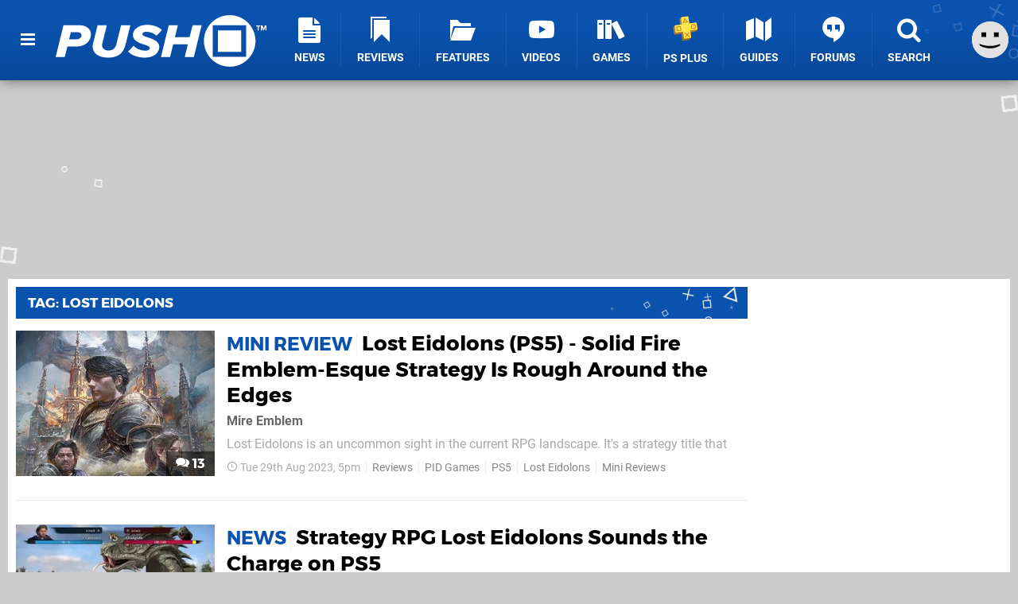

--- FILE ---
content_type: text/html; charset=UTF-8
request_url: https://www.pushsquare.com/tags/lost-eidolons
body_size: 19472
content:
<!DOCTYPE html>
<html lang="en-GB">
<head>
	<base href="https://www.pushsquare.com">
	<meta name="generator" content="ccms/1.0.0 (dgpCMS: https://hookshot.media)">
	<meta http-equiv="Content-Type" content="text/html; charset=UTF-8">
	<title>Lost Eidolons News | Push Square</title>
	<meta name="msvalidate.01" content="D7560F5739AF48D918517B5AFC24A564" />
	<meta name="author" content="Push Square" />
	<meta name="apple-mobile-web-app-title" content="Push Square" />
	<meta name="viewport" content="width=device-width, initial-scale=1, shrink-to-fit=no" id="viewport" data-original="width=device-width, initial-scale=1, shrink-to-fit=no" />
	<meta name="robots" content="noindex" />
	<meta name="theme-color" content="#0952AE" />
	<meta name="msapplication-navbutton-color" content="#0952AE" />
	<meta name="apple-mobile-web-app-status-bar-style" content="#0952AE" />
	<link href="https://static.pushsquare.com/themes/ps.v4/css/master.css?accent=%230952AE&amp;v=1769421030" type="text/css" rel="stylesheet" />
	<style type="text/css">@font-face { font-family: 'Montserrat'; font-style: normal; font-weight: 400; src: local('Montserrat Regular'), local('Montserrat-Regular'), url(https://fonts.gstatic.com/s/montserrat/v10/zhcz-_WihjSQC0oHJ9TCYPk_vArhqVIZ0nv9q090hN8.woff2) format('woff2'); font-display: fallback; unicode-range: U+0000-00FF, U+0131, U+0152-0153, U+02C6, U+02DA, U+02DC, U+2000-206F, U+2074, U+20AC, U+2212, U+2215;} @font-face { font-family: 'Montserrat'; font-style: normal; font-weight: 700; src: local('Montserrat Bold'), local('Montserrat-Bold'), url(https://fonts.gstatic.com/s/montserrat/v10/IQHow_FEYlDC4Gzy_m8fcoWiMMZ7xLd792ULpGE4W_Y.woff2) format('woff2'); font-display: fallback; unicode-range: U+0000-00FF, U+0131, U+0152-0153, U+02C6, U+02DA, U+02DC, U+2000-206F, U+2074, U+20AC, U+2212, U+2215;}@font-face { font-family: 'Roboto'; font-style: normal; font-weight: 400; src: local('Roboto-Regular'), url(https://fonts.gstatic.com/s/roboto/v18/CWB0XYA8bzo0kSThX0UTuA.woff2) format('woff2'); font-display: fallback; unicode-range: U+0000-00FF, U+0131, U+0152-0153, U+02BB-02BC, U+02C6, U+02DA, U+02DC, U+2000-206F, U+2074, U+20AC, U+2122, U+2212, U+2215;} @font-face { font-family: 'Roboto'; font-style: normal; font-weight: 700; src: local('Roboto Bold'), local('Roboto-Bold'), url(https://fonts.gstatic.com/s/roboto/v18/d-6IYplOFocCacKzxwXSOFtXRa8TVwTICgirnJhmVJw.woff2) format('woff2'); font-display: fallback; unicode-range: U+0000-00FF, U+0131, U+0152-0153, U+02BB-02BC, U+02C6, U+02DA, U+02DC, U+2000-206F, U+2074, U+20AC, U+2122, U+2212, U+2215;} @font-face { font-family: 'Roboto'; font-style: italic; font-weight: 400; src: local('Roboto Italic'), local('Roboto-Italic'), url(https://fonts.gstatic.com/s/roboto/v18/vPcynSL0qHq_6dX7lKVByfesZW2xOQ-xsNqO47m55DA.woff2) format('woff2'); font-display: fallback; unicode-range: U+0000-00FF, U+0131, U+0152-0153, U+02BB-02BC, U+02C6, U+02DA, U+02DC, U+2000-206F, U+2074, U+20AC, U+2122, U+2212, U+2215;}@font-face { font-family: 'nlifecms'; font-style: normal; font-weight: normal; src: url('https://static.pushsquare.com/themes/v12/css/fonts/nlifecms.woff2?ktz477') format('woff2'), url('https://static.pushsquare.com/themes/v12/css/fonts/nlifecms.ttf?ktz477') format('truetype'), url('https://static.pushsquare.com/themes/v12/css/fonts/nlifecms.woff?ktz477') format('woff'), url('https://static.pushsquare.com/themes/v12/css/fonts/nlifecms.svg?ktz477#nlifecms') format('svg'); font-display: block;}</style>
	<link rel="preload" href="https://cdn.ziffstatic.com/jst/zdconsent.js" as="script" />
	<link rel="preload" href="https://cdn.static.zdbb.net/js/z0WVjCBSEeGLoxIxOQVEwQ.min.js" as="script" />
	<link rel="preload" href="https://fonts.gstatic.com/s/montserrat/v10/zhcz-_WihjSQC0oHJ9TCYPk_vArhqVIZ0nv9q090hN8.woff2" type="font/woff2" as="font" crossorigin="anonymous" fetchpriority="high" />
	<link rel="preload" href="https://fonts.gstatic.com/s/montserrat/v10/IQHow_FEYlDC4Gzy_m8fcoWiMMZ7xLd792ULpGE4W_Y.woff2" type="font/woff2" as="font" crossorigin="anonymous" fetchpriority="high" />
	<link rel="preload" href="https://fonts.gstatic.com/s/roboto/v18/CWB0XYA8bzo0kSThX0UTuA.woff2" type="font/woff2" as="font" crossorigin="anonymous" fetchpriority="high" />
	<link rel="preload" href="https://fonts.gstatic.com/s/roboto/v18/d-6IYplOFocCacKzxwXSOFtXRa8TVwTICgirnJhmVJw.woff2" type="font/woff2" as="font" crossorigin="anonymous" fetchpriority="high" />
	<link rel="preload" href="https://static.pushsquare.com/themes/v12/css/fonts/nlifecms.woff2?ktz477" type="font/woff2" as="font" crossorigin="anonymous" fetchpriority="high" />
	<link rel="shortcut icon" href="https://static.pushsquare.com/favicon.ico" type="image/x-icon" />
	<link rel="apple-touch-icon" href="https://images.pushsquare.com/site/icon/180x180.png" type="image/png" sizes="180x180" />
	<link rel="icon" href="https://images.pushsquare.com/site/favicon/32x32.png" type="image/png" sizes="32x32" />
	<link rel="icon" href="https://images.pushsquare.com/site/favicon/16x16.png" type="image/png" sizes="16x16" />
	<link rel="search" title="Push Square Search" href="https://www.pushsquare.com/opensearch.xml" type="application/opensearchdescription+xml" />
	<link rel="alternate" title="Lost Eidolons" href="https://www.pushsquare.com/feeds/latest/tags/lost-eidolons" type="application/rss+xml" />
	<link rel="preload" href="https://static.pushsquare.com/javascript/jquery.js?v=1768816365" as="script" />
	<link rel="canonical" href="https://www.pushsquare.com/tags/lost-eidolons" />
	<link rel="preload" href="https://assets.gnwcdn.com/prebid9.53.3.js" as="script" />
	<link rel="preload" href="https://c.amazon-adsystem.com/aax2/apstag.js" as="script" />
	<script type="text/javascript">var dgpLoaded = false; var dgpTools = false; var dgpConsentType = "zdconsent"; window.zdconsent = window.zdconsent || {'run': [], 'cmd':[], 'useractioncomplete': [], 'analytics':[], 'functional':[], 'social':[] }; window.consentAllowed = window.consentAllowed || []; window.consentAllowed.push('required'); window.zdconsent.cmd.push(function() { window.consentAllowed.push('targeting', 'social'); }); window.zdconsent.analytics.push(function() { window.consentAllowed.push('performance'); }); window.zdconsent.functional.push(function() { window.consentAllowed.push('functional'); }); var gdpr = false; var permutiveEnabled = false; var permutiveConsent = false; var dfp_xlb = false; var dgpDebug = false; var dgpLoc = "US"; var dgpScroll = false; document.documentElement.classList.add('region-us'); </script>
	<script type="text/javascript" src="https://cdn.ziffstatic.com/jst/zdconsent.js" async id="zdconsent"></script>
	<script type="text/javascript" src="https://cdn.static.zdbb.net/js/z0WVjCBSEeGLoxIxOQVEwQ.min.js" async id="zdcore"></script>
	<script type="text/javascript" src="https://cdn.confiant-integrations.net/IEGCh-y5lCwncxR84Svxub1PngQ/gpt_and_prebid/config.js" async></script>
	<script type="text/javascript" src="https://static.pushsquare.com/javascript/jquery.js?v=1768816365" defer></script>
	<script type="text/javascript" src="https://static.pushsquare.com/javascript/popunder2.js?v=1734086588" async id="popunder2" data-uuid="888f524f3e38a"></script>
	<script type="text/javascript" src="https://plausible.44bytes.net/js/script.outbound-links.pageview-props.tagged-events.js" defer data-domain="pushsquare.com" event-visitor="guest" event-view="tag/home" event-primis="yes"></script>
	<script type="text/javascript">if (document.cookie.match(/ui-theme=light/)) { document.documentElement.classList.remove('dark'); } if (document.cookie.match(/ui-scanlines=on/)) { document.documentElement.classList.add('scanlines'); }
function checkViewport () { if (document.cookie.match(/device=desktop/) || (navigator.userAgent.match(/iPad/i)) || (navigator.userAgent.match(/Safari/i) && !navigator.userAgent.match(/iPhone/i) && navigator.userAgent.match(/Version\/(13|14|15)/i)) || (navigator.userAgent.match(/Android/i) && screen.width >= 800 && screen.width > screen.height && !navigator.userAgent.match(/Mobile/i)) || (screen.width > window.innerWidth && screen.width > 800 && !navigator.userAgent.match(/Android|iPhone/i))) { document.getElementById("viewport").setAttribute("content","width=1275"); } else { document.getElementById("viewport").setAttribute("content",document.getElementById("viewport").getAttribute("data-original")); }}; checkViewport(); window.addEventListener('resize', checkViewport);
window.addEventListener('DOMContentLoaded', function() { var dScript = document.createElement("script"); dScript.type = "text/javascript"; dScript.setAttribute("async", "async"); dScript.setAttribute("src", "https://static.pushsquare.com/javascript/dgp/jquery.dgp.js?v=1769421030"); dScript.setAttribute("data-dgp-modules", "https://static.pushsquare.com/javascript/dgp/"); document.head.appendChild(dScript);  });
var themeList = {"mindseye":{"base":"dark","v":1751617948},"doom-the-dark-ages":{"base":"dark","v":1751619482},"streamer-showdown":{"base":"dark","v":1764256175},"fallout-s2":{"base":"dark","v":1766061262}}; window.hookshotThemes=window.hookshotThemes||{'activate':function(slug){if(theme=themeList[slug]){document.documentElement.setAttribute('data-theme',slug);let head=document.getElementsByTagName('HEAD')[0];let link=document.createElement('link');link.rel='stylesheet';link.type='text/css';link.href='/promo/themes/'+slug+'.css?v='+theme.v;head.appendChild(link);document.documentElement.classList.add(theme.base=='dark'?'dark':'light');document.documentElement.classList.remove(theme.base=='dark'?'light':'dark');}else{console.log(slug,'unknown theme');}}};
window.addEventListener('DGPAdsReady', function () { if ((typeof window.consentDone != 'undefined') && (typeof GNAdScript != 'undefined') && !window.AdScript) { const ignScript = document.createElement('script'); ignScript.src = "https://pg.ignimgs.com/pogoadkit.js"; ignScript.async = true; document.getElementsByTagName('head')[0].appendChild(ignScript); adConfig.gdprApplies = window.zdconsent.gdprApplies; window.AdScript = new GNAdScript.default((window.innerWidth >= 850 ? '.for-desktop' : '.for-mobile') + ' div[data-dfp-id]:not(.lazyload)', adConfig); window.AdScript.init();  } });
window.dataLayer = window.dataLayer || []; window.dataLayer.push({"page":{"name":"tag\/home"},"site":{"name":"Push Square","type":"hookshot:pushsquare"},"visitor":{"userType":"anonymous"}});
window.__ZDU = {"localUid":false,"md5":"","sha1":"","sha256":""}; (function() {var e=new CustomEvent('zdu:upd'); window.dispatchEvent(e, {detail:window.__ZDU});})();
window.plausible = window.plausible || function() { (window.plausible.q = window.plausible.q || []).push(arguments) }
var dgpConfig = {"fancybox":false,"lazyload":false,"bookmarks":false,"tablesorter":false,"tokenize":false,"jqueryui":false,"transaction":"tag/home","user":{"user":false,"title":"Guest"}};
var adConfig = {"customVariables":{"source":"archive","version":"hd","tags":["ps5","ps5pro","ps4","ps4pro","vita","ps3","psn","sony","playstation"],"games":[],"platforms":[],"genre":[],"franchise":[]},"acceptable_ads_show":true,"lazyload_selector":"div[data-dfp-id].lazyload","lazyloadDefaultSpacer":1600,"lazyloadSpacerMobile":1600,"runUAM":true,"adRenderedCallback":function (name, event) { slotCallback(name, event); },"device":window.innerWidth >= 850 ? 'hd' : 'mobile',"countryCode":dgpLoc,"gdprApplies":gdpr,"debug":false,"childPublisher":22392450815,"gamId":"5691","pubUAM":"3158","runPrebid":true,"prebidLib":"https://assets.gnwcdn.com/prebid9.53.3.js","prebidConfig":{"rubicon":{"accountId":"11576","siteId":"570076","zoneId":"3603352"},"sovrn":{"tagid":"1259875"},"pubmatic":{"publisherId":"156082","adSlot":"6316826"},"openx":{"unit":"561376848","delDomain":"ziffdavis-d.openx.net"},"ix":{"siteId":"1145129"},"teads":{"default":{"pageId":227268,"placementId":243925},"MPU_1":{"pageId":221856,"placementId":238476},"MPU_MOB":{"pageId":221856,"placementId":238476},"Lazy_Load_HP_MPU":{"pageId":221856,"placementId":238476}},"sharethrough":{"pkey":"GgN4SfOkCMvaG4gyQJbHJnqD"},"amx":{"tagId":"bdrytDjZn"},"onetag":{"pubId":"7e0c4ea788f779d"},"criteo":{"networkId":2714,"pubid":"5331_E4CMGJ"},"appnexus":{"placement_id":35535034},"rise":{"org":"642c4ef8ef16c40001db86d9","placementId":"RON"},"openweb":{"desktop":{"org":"sp_xEkoxAFD","placementId":"sp_xEkoxAFD_PushSquare_com_Desktop_Display_Prebid"},"mobile":{"org":"sp_xEkoxAFD","placementId":"sp_xEkoxAFD_PushSquare_com_MWeb_Display_Prebid"}},"ttd":{"supplySourceId":"ziffdavis","publisherId":"22392450815"},"ozone":{"publisherId":"OZONEZD00001","siteId":"3500001725","placementId":"3500019854"}},"liveIntentAdConfig":{"enabled":true,"LiveIntentScript":"https://b-code.liadm.com/b-02pt.min.js","LiveIntentPubID":93625},"liveRampAdConfig":{"enabled":true,"LiveRampPubID":"13796"},"igneUnit":"/5691,22392450815/pushsquare/#DEVICE_web_display/#PAGETEMPLATE","prebidServerEnabled":true,"prebidServerPlacementId":"pushsquare_display","stickyAd":"pushsquare/mobile_web_display/article/sticky","stickyAdParent":"#mastfoot","ownedSite":false,"runAnonymised":false,"refreshAdsConfig":{"enabled":true,"maxRefreshes":10,"desktopRate":15000,"mobileRate":12000,"mobileStickyRate":15000,"teadsRate":30000,"refreshableAdvertIds":[0,220082044,78946204,72863404,2925170143,2984552083,74678524,74398204,5039755858,4887123045,14037733,14030293,282918133,74106124,22854133,539266933],"overrideRate":30000,"refreshDirect":true},"floorPrices":{"defaultFloorprice":0.05,"usFloorprice":0.4,"ukFloorprice":0.3,"aucaFloorprice":0.2,"euFloorprice":0.1},"insertInto":""};

window.zdconsent.analytics.push(function () { var gScript = document.createElement("script"); gScript.type = "text/javascript"; gScript.setAttribute("async", "true"); gScript.setAttribute("src", "https://www.googletagmanager.com/gtag/js?id=G-88QTGW18G8"); document.head.appendChild(gScript); window.dataLayer = window.dataLayer || [];function gtag(){dataLayer.push(arguments);}gtag('js', new Date());gtag('config', 'G-88QTGW18G8', {send_page_view: false});gtag('event', 'page_view', {"cms_view":"tag\/home","user_type":"guest","send_to":"G-88QTGW18G8"}); });
window.zdconsent.run.push(function () { setTimeout(function () { dgpReadyWrapper(); }, 750); });
var dgpReadyWrapperDone = false; function dgpReadyWrapper () { if (dgpReadyWrapperDone) { return; } if (window.consentDone) { return; } if (typeof __tcfapi == 'function') { __tcfapi('addEventListener', 2, function (tcData, success) { if (success) { window.consentString = tcData.tcString; }});} else {  } window.consentDone = true; window.dispatchEvent(new Event("DGPAdsReady")); document.querySelectorAll('#footer .ot-sdk-show-settings').forEach((item) => { item.innerHTML = item.getAttribute('title'); });
window.consentAllowed.forEach(function(category){document.querySelectorAll('iframe[data-consent=\"'+category+'\"]').forEach(item=>{if(item.getAttribute('data-src')){const newItem=item.cloneNode(true);newItem.src=item.getAttribute('data-src');newItem.removeAttribute('data-src');newItem.removeAttribute('data-src-fallback');item.replaceWith(newItem);}
if(item.getAttribute('data-src-primis')&&window.innerWidth>1000){item.parentNode.querySelectorAll('.youtube-watch').forEach(item=>{item.remove();});item.parentNode.classList.remove('with-primis');}});});document.querySelectorAll('iframe[data-src-fallback]').forEach(item=>{if(item.getAttribute('data-src-fallback')){const newItem=item.cloneNode(true);newItem.src=item.getAttribute('data-src-fallback');newItem.removeAttribute('data-src');newItem.removeAttribute('data-src-fallback');item.replaceWith(newItem);}});
var csconfig = { c1: "2", c2:"8518622", cs_ucfr: window.zdconsent.optins.comscore }; window._comscore = window._comscore || []; window._comscore.push(csconfig); var s = window.document.createElement("script"), el = window.document.getElementsByTagName("script")[0]; s.async = true; s.src = (window.document.location.protocol == "https:" ? "https://sb" : "http://b") + ".scorecardresearch.com/beacon.js"; el.parentNode.insertBefore(s, el); dgpReadyWrapperDone = true; }
window.zdconsent.useractioncomplete.push(function () { dgpReadyWrapper(); });</script>
</head>
<body class="with-sidebar site-pushsquare">
<div id="fb-root"></div>
<div id="template" class="template">
<div class="header-wrap accent-bg">
<header id="header" class="header">
<nav class="menubar">
<ul id="toolbar">
<li class="ui-button"><a href="https://www.pushsquare.com/" class="ui-toggle-overlay" data-overlay="sidebar" title="Menu"><span class="icon icon-bars"></span><span class="label">Menu</span></a></li>
<li class="ui-button for-mobile"><a rel="nofollow" href="search" class="ui-toggle-search" title="Search"><span class="icon icon-search"></span><span class="label">Search</span></a>
</li>
</ul>
<ul id="controlbar"><li class="ui-button optional"><a class="ui-share-page" rel="nofollow" href="share" title="Share This Page"><span class="icon icon-share"></span> <span class="label">Share</span></a><ul><li><a rel="nofollow" class="ui-share-page whatsapp" data-service="whatsapp" href="#" title="Share this page on WhatsApp"><span class="icon icon-whatsapp"></span></a></li><li><a rel="nofollow" class="ui-share-page bsky" data-service="bsky" data-username="pushsquare.com" href="#" title="Share this page on Bluesky"><span class="icon icon-bsky"></span></a></li><li><a rel="nofollow" class="ui-share-page threads" data-service="threads" href="#" title="Share this page on Threads"><span class="icon icon-threads"></span></a></li><li><a rel="nofollow" class="ui-share-page messenger for-mobile" data-service="fbmessenger" href="#" title="Share this page on Facebook Messenger"><span class="icon icon-messenger"></span></a></li><li><a rel="nofollow" class="ui-share-page facebook" data-service="facebook" href="#" title="Share this page on Facebook"><span class="icon icon-facebook"></span></a></li><li><a rel="nofollow" class="ui-share-page twitter" data-service="twitter" href="#" title="Share this page on Twitter"><span class="icon icon-twitter"></span></a></li><li><a rel="nofollow" class="ui-share-page reddit for-desktop" data-service="reddit" href="#" title="Share this page on reddit"><span class="icon icon-reddit"></span></a></li></ul></li><li class="ui-toggle-overlay ui-userinfo" data-overlay="userbar"><p class="avatar"><a rel="nofollow" href="login"><svg width="46" height="46" xmlns="http://www.w3.org/2000/svg" viewBox="0 0 80 80"><title>Guest</title><path fill="#e2e2e2" stroke-width="0" d="M0 0h80v80H0z"/><path d="M20.9 24h10.2v10.1H20.9V24Zm27.5 0h10.1v10.1H48.4V24ZM17.1 49.1c2.8 1.1 4.9 1.8 6.4 2.3 1.5.4 3.2.8 5.1 1.2s3.8.6 5.5.8c1.7.2 3.5.3 5.3.3 3.7 0 7.2-.3 10.5-1s7.3-1.9 12-3.7v3.7c-3.3 2-6.9 3.5-10.6 4.6s-7.5 1.6-11.4 1.6c-3.2 0-6.7-.4-10.4-1.3-4.2-1-8.3-2.6-12.3-4.8l-.1-3.7Z"/></svg></a></p><p class="username optional">Guest</p><p class="subtitle optional"><a rel="nofollow" href="login">Login</a> | <a rel="nofollow" href="register">Sign Up</a></p></li></ul><div class="headerbar"><p class="site-title"><a href="https://www.pushsquare.com/"><svg width="265" height="65" xmlns="http://www.w3.org/2000/svg" id="Logo" version="1.1" viewBox="0 0 3221.823 788.484"><title>Push Square</title><path id="Push" fill="#fff" fill-rule="evenodd" d="M0 641.07h139.248l39.67-161.078h128.724c178.918 0 231.542-114.431 231.542-185.859 0-76.53-63.958-139.211-167.585-139.211h-252.59zm313.309-271.137H205.634l26.717-109.329h103.632c36.431 0 59.1 18.95 59.1 46.647-.006 35.719-30.77 62.682-81.774 62.682zM565.09 476.346c0 102.04 80.149 173.468 242.876 173.468 164.347 0 233.967-88.192 262.307-206.267l71.24-288.627h-141.68l-70.43 286.441c-13.76 56.851-49.38 99.124-121.437 99.124-66.386 0-97.96-38.629-98.77-78.716 0-8.747.81-16.764 2.429-20.408l70.434-286.441H640.383l-71.245 289.356c-1.619 7.294-4.048 24.052-4.048 32.07zm542.423 80.9c50.19 55.393 147.34 92.565 257.45 92.565 136.82 0 219.4-75.8 219.4-163.993s-102.82-123.906-179.73-146.5c-45.34-14.578-80.15-26.968-80.15-48.834 0-19.679 21.05-37.172 58.29-37.172 51 0 119.01 19.68 158.68 60.5l83.38-86.006c-54.24-51.749-138.43-80.174-225.87-80.174-143.3 0-218.59 83.819-218.59 153.06 0 94.752 102.01 127.55 177.3 150.874 46.96 14.577 80.96 27.7 80.96 51.02 0 18.95-17.81 40.087-63.96 40.087-72.05 0-144.91-29.154-183.77-73.615zm865.45 83.824h139.25l119-486.148h-139.24l-44.53 181.485h-224.26l44.53-181.485h-139.25l-119.01 486.148h139.25l47.77-195.334h224.25z" class="cls-1"/><path id="TM" fill="#fff" fill-rule="evenodd" d="M3087.493 234.538h16.67v-63.2h22.62V156.77h-62.02v14.575h22.73v63.2zm117.67 0h16.66V156.77h-23.31l-18.88 48.5-18.89-48.5h-23.19v77.772h16.55V178.57l21.91 55.968h7.23l21.92-55.968v55.968z" class="cls-1"/><path id="Square" fill="#fff" fill-rule="evenodd" d="M2660.503 0c217.65 0 394.09 176.508 394.09 394.242s-176.44 394.242-394.09 394.242c-217.65 0-394.1-176.508-394.1-394.242S2442.843 0 2660.503 0Zm-257.86 154.082h509.78v484.273h-509.78V154.082zm78.05 79.065h353.68v327.131h-353.68V233.147z" class="cls-1"/></svg></a></p>
<!-- cache: html:pushsquare.com/ssl/menu @ 1769505159 --><div class="ui-menus">
<ul id="menu">
<li class="has-submenu"><a data-name="news" href="news" class="main-menu-item"><span class="icon icon-ps-news"></span> <span class="label">News</span></a></li><li class="has-submenu"><a data-name="reviews" href="reviews" class="main-menu-item"><span class="icon icon-reviews"></span> <span class="label">Reviews</span></a></li><li class="has-submenu"><a data-name="features" href="features" class="main-menu-item"><span class="icon icon-folder"></span> <span class="label">Features</span></a></li><li><a href="https://www.youtube.com/pushsquare" class="external main-menu-item"><span class="icon icon-youtube-play"></span> <span class="label">Videos</span></a></li><li class="has-submenu"><a data-name="games" href="games/browse" class="main-menu-item"><span class="icon icon-books"></span> <span class="label">Games</span></a></li><li><a data-name="playstation-plus" href="guides/all-ps-plus-games-available-now" class="main-menu-item"><span class="icon"><img src="https://static.pushsquare.com/themes/ps.v4/images/ps-plus.svg" width="32" height="32" alt="+" /></span> <span class="label">PS Plus</span></a></li><li><a data-name="guides" href="guides" class="main-menu-item"><span class="icon icon-map"></span> <span class="label">Guides</span></a></li><li class="has-submenu"><a data-name="forums" href="forums" class="main-menu-item"><span class="icon icon-quote"></span> <span class="label">Forums</span></a></li><li><a href="search" class="ui-toggle-search main-menu-item"><span class="icon icon-search"></span> <span class="label">Search</span></a></li></ul>
<div id="submenus">
</div></div></div><form action="search" method="get" id="quick-search">
<div class="controls"><label>Keywords</label> <input type="text" id="query" placeholder="Search..." autocomplete="off" class="query textbox" name="q"> <input type="submit" class="button" name="submit" value="Go"></div>
</form>
<div id="quick-search-results"><div id="search-results"></div></div></nav><nav class="ui-overlays"><section id="userbar" class="ui-overlay"><div class="buffer"><p class="avatar"><img src="https://static.pushsquare.com/themes/ps.v4/images/avatar.jpg" alt="Guest" /></p><p><a rel="nofollow" href="login" class="username ui-user-profile">Guest</a></p><p class="subtitle"><a rel="nofollow" href="login">Login</a> or <a rel="nofollow" href="register">Sign Up</a></p></div></section><section id="sidebar" class="ui-overlay"><div class="buffer"></div><div class="scroll"><div class="body"><ul class="optional"><li><a href="https://www.pushsquare.com/"><span class="icon icon-wiiu-home"></span> <span class="label">Home</span> <span class="icon icon-angle-right right"></span></a></li></ul><ul class="ui-user-hubs"><li><a rel="nofollow" href="topics"><span class="icon icon-topic"></span> <span class="label">Choose Topics...</span> <span class="icon icon-angle-right right"></span></a></li></ul><ul class="ui-user-manage-hubs"><li><a rel="nofollow" href="topics"><span class="icon icon-settings"></span> <span class="label">Manage Topics</span> <span class="icon icon-angle-right right"></span></a></li></ul></div></div></section></nav><div class="flash"><div class="messages"></div></div></header></div><div id="page" class="page"><div class="inset" style="min-height:250px;"><div class="insert for-desktop"><div id="PS_LB_1_Y697882C311D09" style="min-width:1260px; min-height:250px;" data-dfp-id="pushsquare/desktop_web_display/article" data-dfp-sizes="1260x250,1260x110,970x250,960x250,728x90,120x30" data-dfp-targeting="pos=0,gto=true" data-ghost-zone="33" data-prebid-config="LB_1"></div>
</div></div><div class="content-wrapper inset"><div id="body"><div id="content" class="content">
<!-- cache: html:pushsquare.com/ssl/tags/lost-eidolons/1 @ 1769505475 --><section class="block section">	<header class="widget-header accent-bg"><h1 class="title"><a href="tags/lost-eidolons">Tag: Lost Eidolons</a></h1>
</header>
	<div class="body">
<section id="listing-Lost Eidolons" class="container type-articles" data-default-style="list" data-style="list" data-styles="tile,list" data-limit="50" data-page-limit="9999" data-offset="0" data-param="tag=lost+eidolons&amp;id=lost+eidolons&amp;entity=articles&amp;type=articles"><div class="ui-listing-body"><ul class="items style-list"><li class="item item-content item-review item-medium" data-type="review" data-subject="reviews/ps5/lost-eidolons" data-article-id="154664"><div class="item-wrap"><div class="image"><a class="img scanlines" href="reviews/ps5/lost-eidolons"><img src="https://images.pushsquare.com/ad45992a08102/250x183.jpg" width="250" height="183" alt="Lost Eidolons (PS5) - Solid Fire Emblem-Esque Strategy Is Rough Around the Edges" /></a><p class="user-comments"><a title="13 comments" href="reviews/ps5/lost-eidolons#comments"><span class="icon icon-comments"></span> 13</a></p>
</div><div class="info"><div class="info-wrap"><p class="heading"><a class="title accent-hover" href="reviews/ps5/lost-eidolons"><span class="category accent">Mini Review</span> <span class="title accent-hover">Lost Eidolons (PS5) - Solid Fire Emblem-Esque Strategy Is Rough Around the Edges</span></a></p>
<p class="description">Mire Emblem</p><p class="text">Lost Eidolons is an uncommon sight in the current RPG landscape. It's a strategy title that takes clear inspiration from games like Fire Emblem, but it forgoes a stylised art direction for realistic-looking characters who, at a glance, wouldn't appear out of place in a AAA, blockbuster production. And that's an important point to make,...</p><ul class="list"><li class=" first"><time data-days="3" class="date age icon icon-time" datetime="2023-08-29T17:00:00+00:00">Tue 29th Aug 2023</time></li><li><a class="tag" href="reviews">Reviews</a></li><li><a class="tag" href="tags/pid-games">PID Games</a></li><li><a class="tag" href="ps5">PS5</a></li><li><a class="tag" href="tags/lost-eidolons">Lost Eidolons</a></li><li class=" last"><a class="tag" href="tags/mini-reviews">Mini Reviews</a></li></ul>
</div></div></div></li><li class="item item-insert for-mobile for-mobile"><div id="PS_MPU_MOB_K697882C3115D9" style="min-width:300px; min-height:250px;" data-dfp-id="pushsquare/mobile_web_display/article" data-dfp-sizes="300x250,320x400,300x600" data-dfp-targeting="pos=0,gto=true" data-prebid-config="MPU_MOB"></div>
</li><li class="item item-content item-article item-medium" data-type="article" data-subject="news/2023/08/strategy-rpg-lost-eidolons-sounds-the-charge-on-ps5" data-article-id="154544"><div class="item-wrap"><div class="image"><a class="img scanlines" href="news/2023/08/strategy-rpg-lost-eidolons-sounds-the-charge-on-ps5"><img src="https://images.pushsquare.com/54fc8082658c3/250x183.jpg" width="250" height="183" alt="Strategy RPG Lost Eidolons Sounds the Charge on PS5" /></a><p class="user-comments"><a title="4 comments" href="news/2023/08/strategy-rpg-lost-eidolons-sounds-the-charge-on-ps5#comments"><span class="icon icon-comments"></span> 4</a></p>
</div><div class="info"><div class="info-wrap"><p class="heading"><a class="title accent-hover" href="news/2023/08/strategy-rpg-lost-eidolons-sounds-the-charge-on-ps5"><span class="category accent">News</span> <span class="title accent-hover">Strategy RPG Lost Eidolons Sounds the Charge on PS5</span></a></p>
<p class="description">Let slip the dogs of war</p><p class="text">Strategy RPG Lost Eidolons puts us in mind of a grittier Fire Emblem, eschewing the colour but none of the tactics. It's out today on PS5, and we got a trailer looking at some of the exciting set-piece battles that await. 
Lost Eidolons tells a cinematic story of a waning empire riven by civil war from the perspective of...</p><ul class="list"><li class=" first"><time data-days="3" class="date age icon icon-time" datetime="2023-08-25T04:00:00+00:00">Fri 25th Aug 2023</time></li><li><a class="tag" href="tags/pid-games">PID Games</a></li><li><a class="tag" href="ps5">PS5</a></li><li class=" last"><a class="tag" href="tags/lost-eidolons">Lost Eidolons</a></li></ul>
</div></div></div></li><li class="item item-content item-article item-medium" data-type="article" data-subject="news/2023/08/solid-fire-emblem-esque-strategy-rpg-lost-eidolons-marches-to-ps5-on-24th-august" data-article-id="153543"><div class="item-wrap"><div class="image"><a class="img scanlines" href="news/2023/08/solid-fire-emblem-esque-strategy-rpg-lost-eidolons-marches-to-ps5-on-24th-august"><img src="https://images.pushsquare.com/1921637383759/250x183.jpg" width="250" height="183" alt="Solid Fire Emblem-Esque Strategy RPG Lost Eidolons Marches to PS5 on 24th August" /></a><p class="user-comments"><a title="6 comments" href="news/2023/08/solid-fire-emblem-esque-strategy-rpg-lost-eidolons-marches-to-ps5-on-24th-august#comments"><span class="icon icon-comments"></span> 6</a></p>
</div><div class="info"><div class="info-wrap"><p class="heading"><a class="title accent-hover" href="news/2023/08/solid-fire-emblem-esque-strategy-rpg-lost-eidolons-marches-to-ps5-on-24th-august"><span class="category accent">News</span> <span class="title accent-hover">Solid Fire Emblem-Esque Strategy RPG Lost Eidolons Marches to PS5 on 24th August</span></a></p>
<p class="description">Lost and found</p><p class="text">Lost Eidolons is a turn-based strategy RPG that launched on PC last year, and now it's coming to PS5 in just a few weeks, on the 24th August. Taking clear inspiration from tactical mainstays like Fire Emblem — specially in how combat unfolds — but opting for a more grounded art direction, Lost Eidolons has 'Mostly Positive' user...</p><ul class="list"><li class=" first"><time data-days="3" class="date age icon icon-time" datetime="2023-08-03T16:15:00+00:00">Thu 3rd Aug 2023</time></li><li><a class="tag" href="tags/pid-games">PID Games</a></li><li><a class="tag" href="ps5">PS5</a></li><li class=" last"><a class="tag" href="tags/lost-eidolons">Lost Eidolons</a></li></ul>
</div></div></div></li><li class="item item-insert for-desktop lazyload"><div id="PS_MID_X_L697882C3116EA" data-dfp-id="pushsquare/desktop_web_display/article" data-dfp-sizes="728x90" data-dfp-targeting="pos=1,gto=false" class="lazyload" data-dfp-refresh-direct="true" data-prebid-config="LB_2"></div>
</li></ul><nav class="ui-listing-pagination"></nav></div></section>
	</div>
</section></div>
<aside id="page-sidebar" class="with-sticky"><div class="sidebar-wrap"><div class="insert for-desktop"><div id="PS_HP_W697882C311D3B" style="min-width:300px; min-height:600px;" data-dfp-id="pushsquare/desktop_web_display/article" data-dfp-sizes="300x600,300x1050,300x250" data-dfp-targeting="pos=0,gto=true" data-ghost-zone="34" data-prebid-config="HP"></div>
</div><!-- cache: html:pushsquare.com/ssl/related-articles:{"limit":5} @ 1769503299 --><section class="block section">	<header class="widget-header accent-bg"><h2>Latest News</h2></header>
	<div class="body">
<section id="listing-latest-news" class="container type-news" data-default-style="simple" data-style="simple" data-styles="simple" data-limit="5" data-page-limit="9999" data-offset="0" data-param="since=2025-12-27t00%3a00%3a00%2b00%3a00&amp;id=latest-news&amp;type=news"><div class="ui-listing-body"><ul class="items style-simple"><li class="item item-content item-article" data-type="article" data-subject="news/2026/01/blackmail-is-at-the-centre-of-this-potentially-unsettling-ps5-game" data-article-id="196681"><div class="item-wrap"><div class="image"><a class="img scanlines" href="news/2026/01/blackmail-is-at-the-centre-of-this-potentially-unsettling-ps5-game"><img class="lazy" src="https://images.pushsquare.com/c79745174412c/150x110.jpg" width="150" height="110" loading="lazy" alt="Blackmail Is at the Centre of This Potentially Unsettling PS5 Game" /></a><p class="user-comments"><a title="2 comments" href="news/2026/01/blackmail-is-at-the-centre-of-this-potentially-unsettling-ps5-game#comments"><span class="icon icon-comments"></span> 2</a></p>
</div><div class="info"><div class="info-wrap"><p class="heading"><a class="title accent-hover" href="news/2026/01/blackmail-is-at-the-centre-of-this-potentially-unsettling-ps5-game"><span class="category accent">News</span> <span class="title accent-hover">Blackmail Is at the Centre of This Potentially Unsettling PS5 Game</span></a></p>
</div></div></div></li><li class="item item-content item-article" data-type="article" data-subject="news/2026/01/bloody-ps5-brawler-invincible-vs-adds-two-new-characters-to-its-growing-roster" data-article-id="196677"><div class="item-wrap"><div class="image"><a class="img scanlines" href="news/2026/01/bloody-ps5-brawler-invincible-vs-adds-two-new-characters-to-its-growing-roster"><img class="lazy" src="https://images.pushsquare.com/dd6b73410f20f/150x110.jpg" width="150" height="110" loading="lazy" alt="Bloody PS5 Brawler Invincible VS Adds Two New Characters to Its Growing Roster" /></a><p class="user-comments"><a title="2 comments" href="news/2026/01/bloody-ps5-brawler-invincible-vs-adds-two-new-characters-to-its-growing-roster#comments"><span class="icon icon-comments"></span> 2</a></p>
</div><div class="info"><div class="info-wrap"><p class="heading"><a class="title accent-hover" href="news/2026/01/bloody-ps5-brawler-invincible-vs-adds-two-new-characters-to-its-growing-roster"><span class="category accent">News</span> <span class="title accent-hover">Bloody PS5 Brawler Invincible VS Adds Two New Characters to Its Growing Roster</span></a></p>
</div></div></div></li><li class="item item-content item-article" data-type="article" data-subject="news/2026/01/final-fantasy-7-remake-dev-explains-why-its-not-upgrading-to-unreal-engine-5-for-third-chapter" data-article-id="196676"><div class="item-wrap"><div class="image"><a class="img scanlines" href="news/2026/01/final-fantasy-7-remake-dev-explains-why-its-not-upgrading-to-unreal-engine-5-for-third-chapter"><img class="lazy" src="https://images.pushsquare.com/8461513a113bc/150x110.jpg" width="150" height="110" loading="lazy" alt="Final Fantasy 7 Remake Dev Explains Why It's Not Upgrading to Unreal Engine 5 for Third Chapter" /></a><p class="user-comments"><a title="12 comments" href="news/2026/01/final-fantasy-7-remake-dev-explains-why-its-not-upgrading-to-unreal-engine-5-for-third-chapter#comments"><span class="icon icon-comments"></span> 12</a></p>
</div><div class="info"><div class="info-wrap"><p class="heading"><a class="title accent-hover" href="news/2026/01/final-fantasy-7-remake-dev-explains-why-its-not-upgrading-to-unreal-engine-5-for-third-chapter"><span class="category accent">News</span> <span class="title accent-hover">Final Fantasy 7 Remake Dev Explains Why It's Not Upgrading to Unreal Engine 5 for Third Chapter</span></a></p>
</div></div></div></li><li class="item item-content item-article" data-type="article" data-subject="news/2026/01/more-licensed-16-bit-classics-are-coming-to-ps5-this-week" data-article-id="196675"><div class="item-wrap"><div class="image"><a class="img scanlines" href="news/2026/01/more-licensed-16-bit-classics-are-coming-to-ps5-this-week"><img class="lazy" src="https://images.pushsquare.com/5df0da2a0bc61/150x110.jpg" width="150" height="110" loading="lazy" alt="More Licensed 16-Bit Classics Are Coming to PS5 This Week" /></a><p class="user-comments"><a title="4 comments" href="news/2026/01/more-licensed-16-bit-classics-are-coming-to-ps5-this-week#comments"><span class="icon icon-comments"></span> 4</a></p>
</div><div class="info"><div class="info-wrap"><p class="heading"><a class="title accent-hover" href="news/2026/01/more-licensed-16-bit-classics-are-coming-to-ps5-this-week"><span class="category accent">News</span> <span class="title accent-hover">More Licensed 16-Bit Classics Are Coming to PS5 This Week</span></a></p>
</div></div></div></li><li class="item item-content item-article item-featured" data-type="article" data-subject="previews/hands-on-highguard-is-real-and-potentially-great-on-ps5" data-article-id="196669"><div class="item-wrap"><div class="image"><a class="img scanlines" href="previews/hands-on-highguard-is-real-and-potentially-great-on-ps5"><img class="lazy" src="https://images.pushsquare.com/87ad7aab1a849/150x110.jpg" width="150" height="110" loading="lazy" alt="Highguard Is Real and Potentially Great on PS5" /></a><p class="user-comments"><a title="35 comments" href="previews/hands-on-highguard-is-real-and-potentially-great-on-ps5#comments"><span class="icon icon-comments"></span> 35</a></p>
</div><div class="info"><div class="info-wrap"><p class="heading"><a class="title accent-hover" href="previews/hands-on-highguard-is-real-and-potentially-great-on-ps5"><span class="category accent">Hands On</span> <span class="title accent-hover">Highguard Is Real and Potentially Great on PS5</span></a></p>
</div></div></div></li></ul></div></section>
	</div>
</section><div class="insert for-mixed with-label lazyload for-desktop lazyload"><div id="PS_MPU_X_X697882C311E4E" style="min-width:300px; min-height:250px;" data-dfp-id="pushsquare/desktop_web_display/article" data-dfp-sizes="300x250" data-dfp-targeting="pos=1,gto=false" class="lazyload" data-dfp-refresh-direct="true" data-prebid-config="LAZY_DESKTOP"></div>
</div><div class="insert for-mixed with-label lazyload for-mobile lazyload"><div id="PS_MPU_X_W697882C311E62" style="min-width:300px; min-height:250px;" data-dfp-id="pushsquare/mobile_web_display/article" data-dfp-sizes="300x250" data-dfp-targeting="pos=1,gto=false" class="lazyload" data-dfp-refresh-direct="true" data-prebid-config="Lazy_Load_HP_MPU"></div>
</div></div></aside></div>
</div>
<div id="mastfoot" class="mastfoot for-mobile"><ul class="quick-buttons ui-back-to-top"><li class=" first last"><span title="Go To Top" class="icon icon-angle-up ui-goto-top"></span></li></ul>
</div></div>
</div>
<!-- cache: html:pushsquare.com/ssl/footer @ 1769503431 --><footer id="footer" class="accent-bg accent-border" data-bg-image="https://static.pushsquare.com/themes/ps.v4/css/images/footer-pattern.png">
<div class="inset"><nav class="group optional"><ul class="alphabet"><li class=" first"><a href="https://www.pushsquare.com/letter/a">A</a></li><li><a href="https://www.pushsquare.com/letter/b">B</a></li><li><a href="https://www.pushsquare.com/letter/c">C</a></li><li><a href="https://www.pushsquare.com/letter/d">D</a></li><li><a href="https://www.pushsquare.com/letter/e">E</a></li><li><a href="https://www.pushsquare.com/letter/f">F</a></li><li><a href="https://www.pushsquare.com/letter/g">G</a></li><li><a href="https://www.pushsquare.com/letter/h">H</a></li><li><a href="https://www.pushsquare.com/letter/i">I</a></li><li><a href="https://www.pushsquare.com/letter/j">J</a></li><li><a href="https://www.pushsquare.com/letter/k">K</a></li><li><a href="https://www.pushsquare.com/letter/l">L</a></li><li><a href="https://www.pushsquare.com/letter/m">M</a></li><li><a href="https://www.pushsquare.com/letter/n">N</a></li><li><a href="https://www.pushsquare.com/letter/o">O</a></li><li><a href="https://www.pushsquare.com/letter/p">P</a></li><li><a href="https://www.pushsquare.com/letter/q">Q</a></li><li><a href="https://www.pushsquare.com/letter/r">R</a></li><li><a href="https://www.pushsquare.com/letter/s">S</a></li><li><a href="https://www.pushsquare.com/letter/t">T</a></li><li><a href="https://www.pushsquare.com/letter/u">U</a></li><li><a href="https://www.pushsquare.com/letter/v">V</a></li><li><a href="https://www.pushsquare.com/letter/w">W</a></li><li><a href="https://www.pushsquare.com/letter/x">X</a></li><li><a href="https://www.pushsquare.com/letter/y">Y</a></li><li class=" last"><a href="https://www.pushsquare.com/letter/z">Z</a></li></ul>
</nav><nav class="group"><ul class="list"><li class=" first"><a rel="nofollow" class="ui-goto-top" href="https://www.pushsquare.com/"><span class="icon icon-caret-up"></span> Top</a></li><li><a title="About Push Square" href="https://www.pushsquare.com/about">About</a></li><li><a title="Push Square Team" href="https://www.pushsquare.com/staff">Staff</a></li><li><a href="https://www.pushsquare.com/how-we-work">How We Work</a></li><li><a href="https://www.pushsquare.com/supporter">Support Us</a></li><li><a title="Contact Us" href="https://www.pushsquare.com/contact">Contact</a></li><li><a href="https://www.pushsquare.com/privacy">Privacy Policy</a></li><li><a href="https://www.pushsquare.com/terms">Terms of Use</a></li><li><a title="Advertising Policy / FTC Disclosure" href="https://www.pushsquare.com/advertising">Ads Policy</a></li><li><a href="https://www.pushsquare.com/archive">Archive</a></li><li><a class="showConsentTool" onclick="window.zdconsent.showConsentTool(event); return false;" href="privacy">Cookie Settings</a></li><li class="for-mobile last"><a class="ui-device-toggle" rel="nofollow" href="desktop">Desktop Version</a></li></ul>
</nav><section class="trending-articles"><p class="list-heading">Popular Right Now</p>
<ul class="items"><li class="item"><a href="https://www.pushsquare.com/guides/new-ps5-games-release-dates-in-2026"><img class="lazy" src="https://images.pushsquare.com/guides/new-ps5-games-release-dates-in-2026/130x100.jpg" width="130" height="100" loading="lazy" alt="New PS5 Games Release Dates in 2026" /><span class="heading accent">New PS5 Games Release Dates in 2026</span><span data-days="3" class="date age icon icon-time" data-datetime="2026-01-23T05:00:00+00:00">Fri 23rd Jan 2026</span></a></li><li class="item"><a href="https://www.pushsquare.com/guides/new-ps4-games-release-dates-in-2026"><img class="lazy" src="https://images.pushsquare.com/guides/new-ps4-games-release-dates-in-2026/130x100.jpg" width="130" height="100" loading="lazy" alt="New PS4 Games Release Dates in 2026" /><span class="heading accent">New PS4 Games Release Dates in 2026</span><span data-days="3" class="date age icon icon-time" data-datetime="2026-01-23T04:30:00+00:00">Fri 23rd Jan 2026</span></a></li><li class="item"><a href="https://www.pushsquare.com/guides/best-fps-games-on-ps5"><img class="lazy" src="https://images.pushsquare.com/guides/best-fps-games-on-ps5/130x100.jpg" width="130" height="100" loading="lazy" alt="Best FPS Games on PS5" /><span class="heading accent">Best FPS Games on PS5</span><span data-days="3" class="date age icon icon-time" data-datetime="2026-01-26T08:40:00+00:00">Yesterday, 8:40am</span></a></li><li class="item"><a href="https://www.pushsquare.com/guides/best-ps4-exclusive-games"><img class="lazy" src="https://images.pushsquare.com/guides/best-ps4-exclusive-games/130x100.jpg" width="130" height="100" loading="lazy" alt="Best PS4 Exclusive Games" /><span class="heading accent">Best PS4 Exclusive Games</span><span data-days="3" class="date age icon icon-time" data-datetime="2026-01-26T08:20:00+00:00">Yesterday, 8:20am</span></a></li><li class="item"><a href="https://www.pushsquare.com/guides/all-ps-plus-games-available-now"><img class="lazy" src="https://images.pushsquare.com/guides/all-ps-plus-games-available-now/130x100.jpg" width="130" height="100" loading="lazy" alt="All PS Plus Games Available Now" /><span class="heading accent">All PS Plus Games Available Now</span><span data-days="3" class="date age icon icon-time" data-datetime="2026-01-16T09:30:00+00:00">Fri 16th Jan 2026</span></a></li><li class="item"><a href="https://www.pushsquare.com/guides/best-horror-games-on-ps4"><img class="lazy" src="https://images.pushsquare.com/guides/best-horror-games-on-ps4/130x100.jpg" width="130" height="100" loading="lazy" alt="Best Horror Games on PS4" /><span class="heading accent">Best Horror Games on PS4</span><span data-days="3" class="date age icon icon-time" data-datetime="2026-01-19T08:20:00+00:00">Mon 19th Jan 2026</span></a></li><li class="item"><a href="https://www.pushsquare.com/guides/final-fantasy-7-remake-all-weapons-character-builds-and-best-materia"><img class="lazy" src="https://images.pushsquare.com/guides/final-fantasy-7-remake-all-weapons-character-builds-and-best-materia/130x100.jpg" width="130" height="100" loading="lazy" alt="Final Fantasy 7 Remake All Weapons: Character Builds and Best Materia" /><span class="heading accent">Final Fantasy 7 Remake All Weapons: Character Builds and Best Materia</span><span data-days="3" class="date age icon icon-time" data-datetime="2026-01-21T00:00:00+00:00">Wed 21st Jan 2026</span></a></li><li class="item"><a href="https://www.pushsquare.com/guides/best-rpgs-on-ps5"><img class="lazy" src="https://images.pushsquare.com/guides/best-rpgs-on-ps5/130x100.jpg" width="130" height="100" loading="lazy" alt="Best RPGs on PS5" /><span class="heading accent">Best RPGs on PS5</span><span data-days="3" class="date age icon icon-time" data-datetime="2026-01-19T08:40:00+00:00">Mon 19th Jan 2026</span></a></li><li class="item"><a href="https://www.pushsquare.com/guides/best-ps3-games-of-all-time"><img class="lazy" src="https://images.pushsquare.com/guides/best-ps3-games-of-all-time/130x100.jpg" width="130" height="100" loading="lazy" alt="Best PS3 Games of All Time" /><span class="heading accent">Best PS3 Games of All Time</span><span data-days="3" class="date age icon icon-time" data-datetime="2026-01-26T09:00:00+00:00">Yesterday, 9am</span></a></li><li class="item"><a href="https://www.pushsquare.com/guides/new-psvr2-games-release-dates-in-2026"><img class="lazy" src="https://images.pushsquare.com/guides/new-psvr2-games-release-dates-in-2026/130x100.jpg" width="130" height="100" loading="lazy" alt="New PSVR2 Games Release Dates in 2026" /><span class="heading accent">New PSVR2 Games Release Dates in 2026</span><span data-days="3" class="date age icon icon-time" data-datetime="2026-01-23T04:30:00+00:00">Fri 23rd Jan 2026</span></a></li><li class="item"><a href="https://www.pushsquare.com/guides/best-open-world-games-on-ps5"><img class="lazy" src="https://images.pushsquare.com/guides/best-open-world-games-on-ps5/130x100.jpg" width="130" height="100" loading="lazy" alt="Best Open World Games on PS5" /><span class="heading accent">Best Open World Games on PS5</span><span data-days="3" class="date age icon icon-time" data-datetime="2026-01-20T08:00:00+00:00">Tue 20th Jan 2026</span></a></li><li class="item"><a href="https://www.pushsquare.com/guides/best-single-player-games-on-ps5"><img class="lazy" src="https://images.pushsquare.com/guides/best-single-player-games-on-ps5/130x100.jpg" width="130" height="100" loading="lazy" alt="Best Single Player Games on PS5" /><span class="heading accent">Best Single Player Games on PS5</span><span data-days="3" class="date age icon icon-time" data-datetime="2026-01-19T08:00:00+00:00">Mon 19th Jan 2026</span></a></li></ul><p class="more"><a class="accent-hover" href="https://www.pushsquare.com/news">Show More <span class="icon icon-caret-down"></span></a></p>
</section><nav class="social"><p class="text">Join <strong>477,196</strong> people following <strong>Push Square</strong>:</p>
<ul><li class=" first"><a data-username="latest" class="ui-social-feed icon icon-feed" rel="external" title="Subscribe to our RSS Feed" href="https://www.pushsquare.com/feeds/latest"><span class="label">RSS Feed</span></a></li><li><a data-username="pushsquare" class="ui-social-youtube icon icon-youtube" rel="external" title="Push Square on YouTube" href="https://www.youtube.com/pushsquare"><span class="label">YouTube</span></a></li><li><a data-username="pushsquare" class="ui-social-twitter icon icon-twitter" rel="external" title="Push Square on Twitter" href="https://x.com/pushsquare"><span class="label">Twitter</span></a></li><li><a data-username="pushsquare.com" class="ui-social-bsky icon icon-bsky" rel="external" title="Push Square on Bluesky" href="https://bsky.app/profile/pushsquare.com"><span class="label">Bluesky</span></a></li><li><a data-username="pushsquare" class="ui-social-instagram icon icon-instagram" rel="external" title="Push Square on Instagram" href="https://instagram.com/pushsquare/"><span class="label">Instagram</span></a></li><li><a data-username="@pushsquare" class="ui-social-threads icon icon-threads" rel="external" title="Push Square on Threads" href="https://www.threads.net/@pushsquare"><span class="label">Threads</span></a></li><li class=" last"><a data-username="pushsquare" class="ui-social-facebook icon icon-facebook" rel="external" title="Push Square on Facebook" href="https://www.facebook.com/pushsquare"><span class="label">Facebook</span></a></li></ul>
</nav><p class="copyright">&copy; 2026 <a href="https://hookshot.media"  class="external">Hookshot Media</a>, partner of <a href="https://www.ziffdavis.com/brands/entertainment"  class="external">IGN Entertainment</a> | Hosted by <a href="https://www.44bytes.net/" class="external">44 Bytes</a> | <a href="privacy" class="showConsentTool" onclick="window.zdconsent.showConsentTool(event); return false;"><img src="https://cdn.ziffstatic.com/pub/icong1.png" loading="lazy" alt="i" style="vertical-align: middle;"> AdChoices</a> | <a href="https://dsar.ziffdavis.com/" class="zdDSAR">Do Not Sell My Personal Information</a></p>
<ul class="list friends"><li class=" first">Friends:</li><li><a rel="external" href="https://www.nintendolife.com">Nintendo Life</a></li><li><a rel="external" href="https://www.purexbox.com">Pure Xbox</a></li><li><a rel="external" href="https://www.timeextension.com">Time Extension</a></li><li><a rel="external" href="https://www.digitalfoundry.net">Digital Foundry</a></li><li><a rel="external" title="Nintendo News - All the latest Nintendo News from across the web" href="https://nintendonews.com">Nintendo News</a></li><li><a rel="external" title="IGN - Video Game News, Reviews, and Walkthroughs" href="https://www.ign.com/">IGN</a></li><li><a rel="external" title="European coverage of the world of gaming - the mighty Eurogamer.net" href="https://www.eurogamer.net">Eurogamer</a></li><li><a rel="external" title="The latest news from Video Games Chronicle" href="https://www.videogameschronicle.com">VGC</a></li><li><a rel="external" title="Stay on the pulse with industry news with the #1 resource - GamesIndustry.biz" href="https://www.gamesindustry.biz">GamesIndustry.biz</a></li><li><a rel="external" title="CVG - The best video game news from independent publishers" href="https://computerandvideogames.net/">CVG</a></li><li class=" last"><a rel="external" title="Specialist PC gaming blog - Rock, Paper, Shotgun" href="https://www.rockpapershotgun.com">RPS</a></li></ul>
</div></footer><footer id="gutter"><form id="ui-join-newsletter" action="https://www.pushsquare.com/api/1.0/newsletter" method="post" class="inset" enctype="multipart/form-data" accept-charset="UTF-8"><input type="hidden" name="_csrf" id="csrf" value="5nikPnjq5EQp8iMmGu7n7e4d/Yabey1vHduXEtOm/PXW69qu7OVJPnozYys33GaQRLfXOy0i7h5KYjFPBG+6uQ=="/><input type="hidden" name="source" id="source" value="website"/><input type="hidden" name="format" id="format" value="flash"/><input type="hidden" name="campaign" id="campaign" value="gutter"/><div class="fm-field fm-field-all-the-latest-push-square-goodness-straight-to-your-inbox">
	<label class="fm-field-name" for="email">All the latest Push Square goodness straight to your inbox</label>
	<input  name="email" id="email" value="" class="textbox" type="email" placeholder="Email Address"/> 
</div>
<input type="submit" name="submit" id="submit" value="Join" class="button accent-bg-hover" /> <input type="hidden" name="humanoid" id="humanoid" value="3211"/></form></footer><!-- cache: html/Template:pushsquare.com/ssl/submenu @ 1769501142 -->
<script> var dgpSubmenus = "[base64]\/IC0gSXNzdWUgNjE3Ij5UYWxraW5nIFBvaW50OiBXaGF0IEFyZSBZb3UgUGxheWluZyBUaGlzIFdlZWtlbmQ\/[base64]\/[base64]\/[base64]\/[base64]\/[base64]";</script>
<!-- Begin comScore Tag -->
<noscript>
<img src="https://b.scorecardresearch.com/p?c1=2&amp;c2=8518622&amp;cv=2.0&amp;cj=1" alt="Beacon" />
</noscript>
<!-- End comScore Tag -->
<noscript><img height="1" width="1" src="//zdbb.net/l/z0WVjCBSEeGLoxIxOQVEwQ/" alt="ZDBB" /></noscript></body>
</html>